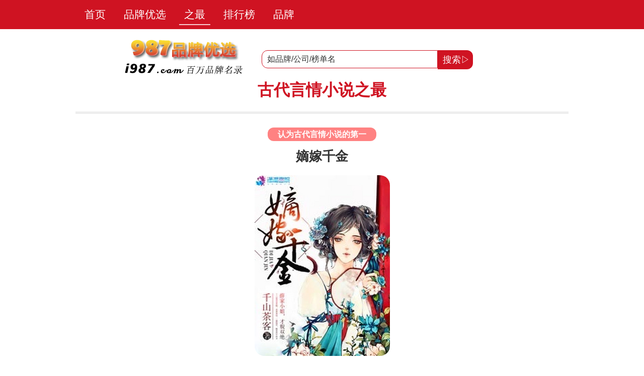

--- FILE ---
content_type: text/html
request_url: https://www.i987.com/record-20733.html
body_size: 3373
content:
<!doctype html>
<html>
<head>
<meta charset="utf-8"/>
<title>古代言情小说之最_古代言情小说第一名 - 987品牌优选</title>
<meta name="Keywords" content="古代言情小说之最,古代言情小说第一" />
<meta name="Description" content="古代言情小说之最根据大数据分析及网友投票结果得出的第一名是嫡嫁千金。(i987.com)" />
<meta name="applicable-device"content="pc,mobile" />
<meta name="viewport" content="width=device-width, initial-scale=1.0, maximum-scale=1.0, minimum-scale=1.0, user-scalable=no" />
<meta content="telephone=no" name="format-detection" />
<link rel="shortcut icon" href="https://i.i987.com/images/favicon64.ico" type="image/x-icon">
<link rel="apple-touch-icon-precomposed" href="https://i.i987.com/images/screen_icon.png"/>
<link rel="stylesheet" type="text/css" href="https://i.i987.com/css/www.css" media="screen"/>
<script src="https://i.i987.com/js/comm.js" charset="utf-8"></script>
<script>var id='20733';</script>
</head>
<body>
<div id="header">
<div class="nav" id="wwwnav"><nav><a href="/">首页</a><a href="/best.html">品牌优选</a><a href="/record.html" class="nav-on">之最</a><a href="https://top.i987.com/">排行榜</a><a href="https://pp.i987.com/">品牌</a></nav></div>
<div class="snav">
<div class="logo"><a href="https://www.i987.com/"><img src="https://i.i987.com/images/www-logo.gif" alt="987品牌优选LOGO" title="987品牌优选"></a></div>
<div id="search" class="search"><script>getsearch();</script></div>
</div>
</div>
<div id="main">
<div id="content" class="content">
<h1>古代言情小说之最</h1>
<div class="record-content">
<div class="title">
<b>认为古代言情小说的第一</b>
<h3>嫡嫁千金</h3>
</div>
<div class="record-img">
<img src="https://i.i987.com/pic/up_pic/2241.png" alt="古代言情小说之最"/>
</div>
<div class="about-text">
<div class="i-text"><p>古代言情小说排行第1名的是《嫡嫁千金》，本周热门指数为<u>296162</u>，本小说作者为千山茶客，属于古代言情类型的小说。</p><p>小说简介：薛家小姐，才貌双绝，十六嫁得如意郎，恩爱和谐，三载相伴，郎君高中状元。   夫荣妻不贵，他性贪爵禄，为做驸马，将她视作尚公主路上的绊脚石，杀妻灭嗣。   骄纵公主站在她塌前讥讽：便是你容颜绝色，才学无双，终究只是个小吏的女儿，本宫碾死你——就跟碾死一只蚂蚁一样简单！   被污声名，悬梁自尽，幼弟为讨公道却被强权害死，老父得此噩耗一病不起撒手人寰。   洪孝四十二年，燕京第一美人薛芳菲香消玉殒，于落水的首辅千金姜梨身体中重焕新生！   一脚跨入高门大户，阴私腌臜层出不绝。各路魍魉魑魅，牛鬼蛇神，她以牙还牙以眼还眼。   曾经柔软心肠，如今厉如刀锋！姜梨发誓，再也不要微如尘埃任人践踏，这一世，平府上冤案，报血海深仇！   他是北燕最年轻的国公爷，桀骜美艳，喜怒无常，府中收集世间奇花。   人人都说首辅千金姜家二小姐清灵可爱，品性高洁，纯洁良善如雪白莲花。   他红衣华艳，笑盈盈反问：“白莲花？分明就是吃人不吐骨头的食人花。”   姜梨：“国公小心折了手。”   姬蘅：“这么凶猛的食人花，当然是抢回府中镇宅了。”桀骜美人vs世家千金，男主妖艳贱货，女主白莲花精，强强联手，虐遍天下，就问你怕不怕？   请支持正版茶~~</div>
</div>
</div>
<div class="more"><span><a href="https://top.i987.com/top10-20733.html" target="_blank">古代言情小说排行榜(周榜)</a></span><span>完整排行榜</span></div>
</div>
<div id="Tips" class="info-msg">
<i>特别声明：</i>i987.com所提供的“<b>古代言情小说之最</b>”榜单数据是跟据联网大数据（如财报、网友投票、网友评分、第三方网站等）整理所得，排名数据仅作参考，我们对数据只做自动化的筛选处理，不作人工干预，如数据存在错误或存在侵权请与我们联系，我们确认后马上进行修正或删除。<a href="/callus/">联系我们</a>
</div>
</div>
<div id="footer" class="footer"><div class="webmsg" id="webmsg"></div>
<div class="copyinfo">
<a href="https://www.i987.com/">987品牌优选</a>提供十大品牌排行榜&copy;<i id="wwwsize">i987.com</i>
</div>
</div>
<script src="https://i.i987.com/js/footer-www.js" charset="utf-8"></script>
</body>
</html>

--- FILE ---
content_type: text/html
request_url: https://www.i987.com/s/input-www.html
body_size: 528
content:
<form id="search-form" action="https://pp.i987.com/s/" target="_blank" method="post" autocomplete="off" onsubmit="return checkinput();">
<input type="search" autocomplete="off"  maxlength="20" value="如品牌/公司/榜单名" onclick="$('#input-msg').html('');if (this.value=='如品牌/公司/榜单名'){this.value='';}" id="keywords" name="keywords" >
<button id="search-sub" type="submit">搜索▷</button><span id="input-msg"></span>
</form>
<script>
if (keywords!=''){
	$("#keywords").val(keywords);
}
function checkinput(){
	var words=$("#keywords").val();
	if (words=='如品牌/公司/榜单名'||words==''||(words.replace(/ /ig,'')==''))
	{	
		$("#input-msg").html('×提示:<i>请输入关键词</i>');
		return false;
	}
	if (words.replace(/ /ig,'').length<2)
	{
		$("#input-msg").html('×提示:<i>关键词最少2个字喔</i>');
		return false;
	}
}
</script>

--- FILE ---
content_type: text/css
request_url: https://i.i987.com/css/www.css
body_size: 2141
content:
html,body,button,input,select,textarea{color:#333;font-family:微软雅黑,"Microsoft YaHei",Tahoma, Arial;font-size:18px;margin:0;padding:0;-webkit-text-size-adjust:none;}
ol,ul,li,dl,dt,dd,h1,h2,h3,h4,h5,p,form,em,span,i,u,cite,small,table,img,div{border:0 none;padding:0;margin:0;list-style:none;font-style:normal}
a{text-decoration:none;color:#333}
a:hover{text-decoration:none;color:#999}
u{text-decoration:none;}
li{overflow:hidden;display:block;white-space:nowrap;text-overflow:ellipsis;}
.text-hidden{overflow:hidden;display:block;white-space:nowrap;text-overflow:ellipsis;}



.nav{background:#cf1322;height:58px;}
.nav a{color:#fff;font-size:21px;padding:5px 10px;float:left;margin:10px 8px 0 8px;}
nav{width:980px;margin:auto;}
.snav{width:800px;margin:auto;}
.nav-on{border-bottom:#f8cacd 2px solid;}

.logo{float:left;margin-top:15px;}
.search{float:left;margin:42px 0 0 30px;}
.search input{float:left;font-size:16px;border:#cf1322 1px solid;border-radius:12px 0 0 12px;width:350px;padding:8px 10px;outline:none;}
.search button{float:left;background:#cf1322;border:0 none;color:#fff;border-radius:0 12px 12px 0;padding:7px 10px;font-size:18px;cursor: pointer;outline:none;}
#input-msg{margin-top:8px;position:absolute;color:#cf1322;font-size:16px;margin-left:6px;}

#main{width:980px;margin:auto;clear:both;margin-top:10px;}
/*index*/
.index-list{clear:both;}
.list-name{float:left;width:100%;padding:10px 0;text-align:center;margin-top:30px;}
.list-name h2{font-size:28px;}
.list-name a{color:#cf1322;}
/*page*/
.list h2{font-size:26px;float:left;width:96%;margin-right:4%;text-align:Center;padding-bottom:10px;}
.list h2 em{font-size:18px;color:#888;}
.list{clear:both;float:left;width:100%;margin-top:15px;}
.select{float:left;width:45%;margin-top:15px;margin-right:5%;height:202px;}
.select h3{width:100%;background:#333 url('/images/www-isgood-h3-bg.png');color:#fff;border-radius:12px;text-align:center;font-size:21px;padding:4px 0 6px 0;}
.select img{width:120px;height:68px;float:left;margin-right:20px;border-radius:20px;}
.select p{float:left;width:96%;margin-top:10px;color:#666;font-size:16px;line-height:26px;margin-left:4%;text-align:justify;}
.select .w-text{width:90%;margin-left:4%;margin-right:6%;}
.select u{border-bottom:#cf1322 1px dashed;padding:0 5px;color:#cf1322}
.select i{border-bottom:#cf1322 1px dashed;padding:0 5px;color:#cf1322}
.more{clear:both;float:left;width:100%;margin-top:30px;text-align:center;}
.more a{border-bottom:#cf1322 2px solid;padding:2px 10px;color:#333}

.select .imgs{float:left;width:120px;margin:10px 10px 10px 0;padding:0;}
.select .imgs img{border-radius:6px;}
.select .w-infos{width:94%;margin-left:3%;}


/*isgood-read*/
.content{clear:both;margin-top:12px;}
.content h1{font-size:32px;color:#cf1322;text-align:center;}
.isgood-ranking{clear:both;float:left;width:100%;padding-top:10px;border-top:#eee 5px solid;margin-top:20px;}
.isgood-img-logo{text-align:center;}
.isgood-img-logo img{max-width:300px;max-height:200px;border-radius:20px;}
.title{float:left;width:100%;padding:5px 0;text-align:center;margin-top:15px;}
.title b{background:#ff8282;color:#fff;padding:5px 20px;text-align:center;border-radius:12px;font-size:16px;}
.title h3{float:left;width:100%;padding:15px 0;font-size:26px;}
.title .from-where{float:left;width:100%;color:#888;}
.about-point{float:left;width:100%;text-align:center;font-size:16px;color:#666;}
.about-point u{color:#cf1322;font-size:32px;font-family:Georgia;margin:0 15px 0 3px;}
.about-text{float:left;width:92%;padding:8px 4%;line-height:26px;font-size:18px;text-indent:2em;text-align:justify;}
.about-text i{border-bottom:#ff8282 2px solid;padding:0 8px;color:#ff8282}


.info-msg{clear:both;float:left;width:100%;font-size:16px;color:#888;line-height:24px;padding:10px 0;margin-top:30px;}
.info-msg a{font-size:16px;color:#fd4353;border-bottom:#fd4353 1px dashed;padding:0 8px;}
/*record read*/
.record-img{text-align:center;}
.record-img img{max-width:90%;max-height:500px;border-radius:20px;}
.record-content{clear:both;float:left;width:100%;padding-top:10px;border-top:#eee 5px solid;margin-top:20px;}
.record-content p{margin-top:8px;}
.record-content em{color:#333;font-size:18px;font-weight:bold;}

/*pagenum*/
.page-num{clear:both;float:left;width:100%;text-align:center;margin-top:20px;padding-top:10px;line-height:32px;border-top:#ddd 2px dashed;}
.page-num a{padding:3px 8px;background:#333;color:#fff;border-radius:6px;font-size:16px;margin:0 5px;}
.topage{color:#555;font-size:16px;margin-top:10px;}
.topage select{border-radius:8px;font-size:16px;background:#fff;color:#555;}

/*bottom*/
#friend-link{clear:both;float:left;width:100%;margin-top:15px;font-size:16px;color:#666;padding-top:8px;line-height:24px;}
#friend-link a{font-size:16px;color:#555;margin:0 3px;border-bottom:#ccc 1px dashed;padding:0 2px;}

.footer{clear:both;float:left;width:100%;margin-top:20px;text-align:center;font-size:16px;padding:30px 0;background:#1a1a1a;color:#999;}
.webmsg{font-size:14px;float:left;width:100%;padding:8px 0;}
.copyinfo{margin-top:10px;float:left;width:100%;}
.copyinfo a{color:#ddd;border-bottom:#ddd 1px dashed;padding:0 3px;}
.webmsg {clear:both;margin-top:8px;}
.webmsg p{line-height:32px;margin-bottom:10px;}
.webmsg p a{color:#999;}
a.call,a.backtop,.pc_mobile a{color:#ddd;font-size:16px;border:#ccc 1px solid;padding:3px 8px;margin:0 5px;}
a.backtop{background:#333}
a.call{background:#666}

/*mobile css*/
@media screen and (max-width:900px) {
nav{width:100%;margin:auto;text-align:center;padding-top:15px;}
.nav a{float:none;padding:0 1%;margin:0 1%;}
.snav{width:300px;margin:auto;text-align:center;}
.logo{margin-left:20px;margin-top:8px;}
.search{padding:0;margin:0}
.search input{width:220px}
#main{width:100%;}
.select{width:96%;margin:6px 2%;height:auto;margin-top:12px;}
.select p{font-size:18px;}
.select img{width:32%;height:60px;margin-right:1%;}
.page-num a{padding:2px 0;background:#333;color:#fff;border-radius:6px;font-size:18px;float:left;width:90%;margin:5px 5%;}
.content h1{margin-top:20px;float:left;width:100%;text-align:center;}
.more{line-height:30px;color:#666;font-size:16px;}
.more span{float:left;width:100%;text-align:center;}
.more a{color:#cf1322;font-size:18px;}
.peo-point{clear:both;float:left;width:100%;text-align:center;}
.peo-point u{color:#f60}
.info-msg{width:94%;padding:10px 3%;text-align:justify;}
.select .imgs img{width:120px;height:68px;border-radius:6px;}
}


--- FILE ---
content_type: application/javascript
request_url: https://i.i987.com/js/footer-www.js
body_size: 504
content:
<!--
$(function(){$("img.lazy").lazyload({effect: "fadeIn"});});
$("#webmsg").append('<a href="#TOP" class="backtop">返回页面顶部</a> <a href="/callus/" class="call">联系我们</a>');

/*bn*/
/*
$('#topxx').css('display','none');
$('#wwwnav').html('<nav><a href="/" class="nav-on">首页</a><a href="/best.html">品牌优选</a></nav>');
$('#wwwsize').html('i987.com 米噜噜（广州）信息科技有限公司版权所有');
*/

var _hmt = _hmt || [];
(function() {
  var hm = document.createElement("script");
  hm.src = "https://hm.baidu.com/hm.js?a3a5938d19925bfb53678fc2802ff073";
  var s = document.getElementsByTagName("script")[0]; 
  s.parentNode.insertBefore(hm, s);
})();
-->
